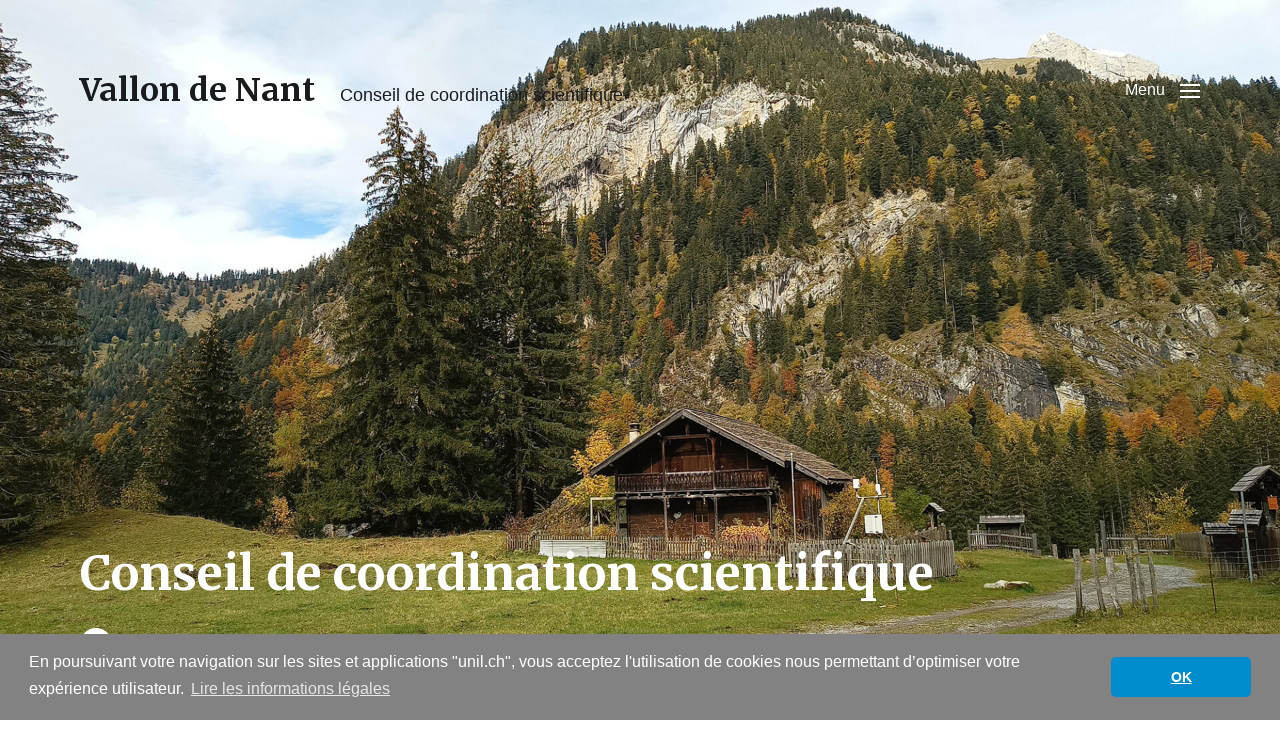

--- FILE ---
content_type: image/svg+xml
request_url: https://wp.unil.ch/vallondenant/files/2025/05/unil-logo-bleu.svg
body_size: 1048
content:
<?xml version="1.0" encoding="UTF-8"?> <svg xmlns="http://www.w3.org/2000/svg" id="Calque_2" data-name="Calque 2" viewBox="0 0 659.68 223.56"><defs><style> .cls-1 { fill: #06f; } </style></defs><g id="UNIL-LOGOTYPE"><path class="cls-1" d="M632.53,223.56c7.85,0,14.34-2.52,19.46-7.56,5.12-5.03,7.68-11.48,7.68-19.33s-2.56-14.3-7.68-19.33c-5.12-5.03-11.61-7.56-19.46-7.56s-14.08,2.52-19.21,7.56c-5.12,5.04-7.68,11.48-7.68,19.33s2.56,14.3,7.68,19.33c5.12,5.03,11.52,7.56,19.21,7.56M527.28,50.19v169.78h47.89V0h-59.92c-8.03,0-12.04,3.93-12.04,11.78v9.73c0,7,3.24,11.61,9.73,13.83l4.35,1.28c6.66,2.05,9.99,6.57,9.99,13.57M429.2,47.89h47.89V0h-47.89v47.89ZM429.2,120.36v99.62h47.89V69.91h-59.92c-8.03,0-12.04,4.01-12.04,12.04v9.73c0,7,3.24,11.52,9.73,13.57l4.61,1.28c6.49,2.39,9.73,7,9.73,13.83M239.18,120.36v99.62h47.89v-90.14c0-7.34,1.96-13.14,5.89-17.41,3.92-4.26,9.3-6.4,16.13-6.4s12.2,2.14,16.13,6.4c3.93,4.27,5.89,10.07,5.89,17.41v90.14h47.89v-96.8c0-17.58-4.65-31.54-13.96-41.87-9.31-10.33-21.81-15.49-37.52-15.49-10.24,0-19.12,2.26-26.63,6.79-7.51,4.52-13.49,11.06-17.93,19.59v-22.28h-55.83c-8.03,0-12.04,4.01-12.04,12.04v9.73c0,7,3.24,11.52,9.73,13.57l4.35,1.28c6.66,2.22,9.99,6.83,9.99,13.83M106.02,223.56c16.73,0,31.28-3.03,43.66-9.09,12.38-6.06,21.85-14.73,28.43-25.99,6.57-11.27,9.86-24.58,9.86-39.95V19.97h-47.89v125.99c0,10.76-3.03,19.21-9.09,25.35-6.06,6.15-14.3,9.22-24.71,9.22s-18.65-3.07-24.71-9.22c-6.06-6.15-9.09-14.6-9.09-25.35V19.97H12.04c-8.03,0-12.04,4.01-12.04,12.04v9.73c0,6.66,3.24,11.18,9.73,13.57l4.35,1.28c6.66,2.05,9.99,6.57,9.99,13.57v78.36c0,15.37,3.28,28.68,9.86,39.95,6.57,11.27,16.04,19.94,28.43,25.99,12.38,6.06,26.93,9.09,43.66,9.09"></path></g></svg> 